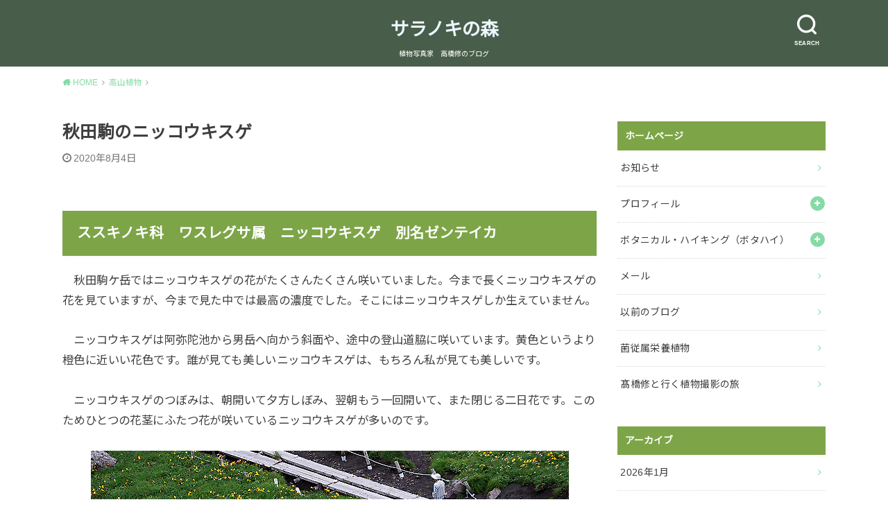

--- FILE ---
content_type: text/html; charset=UTF-8
request_url: https://saramori.com/2020/08/04/%E7%A7%8B%E7%94%B0%E9%A7%92%E3%81%AE%E3%83%8B%E3%83%83%E3%82%B3%E3%82%A6%E3%82%AD%E3%82%B9%E3%82%B2/
body_size: 14718
content:
<!doctype html>
<html lang="ja">

<head>

	<meta charset="utf-8">
	<meta http-equiv="X-UA-Compatible" content="IE=edge">
	<meta name="HandheldFriendly" content="True">
	<meta name="MobileOptimized" content="320">
	<meta name="viewport" content="width=device-width, initial-scale=1"/>
	<link rel="pingback" href="https://saramori.com/xmlrpc.php"><title>秋田駒のニッコウキスゲ &#8211; サラノキの森</title>
<meta name='robots' content='max-image-preview:large' />
<link rel='dns-prefetch' href='//fonts.googleapis.com' />
<link rel="alternate" type="application/rss+xml" title="サラノキの森 &raquo; フィード" href="https://saramori.com/feed/" />
<link rel="alternate" type="application/rss+xml" title="サラノキの森 &raquo; コメントフィード" href="https://saramori.com/comments/feed/" />
<link rel="alternate" type="application/rss+xml" title="サラノキの森 &raquo; 秋田駒のニッコウキスゲ のコメントのフィード" href="https://saramori.com/2020/08/04/%e7%a7%8b%e7%94%b0%e9%a7%92%e3%81%ae%e3%83%8b%e3%83%83%e3%82%b3%e3%82%a6%e3%82%ad%e3%82%b9%e3%82%b2/feed/" />
<link rel="alternate" title="oEmbed (JSON)" type="application/json+oembed" href="https://saramori.com/wp-json/oembed/1.0/embed?url=https%3A%2F%2Fsaramori.com%2F2020%2F08%2F04%2F%25e7%25a7%258b%25e7%2594%25b0%25e9%25a7%2592%25e3%2581%25ae%25e3%2583%258b%25e3%2583%2583%25e3%2582%25b3%25e3%2582%25a6%25e3%2582%25ad%25e3%2582%25b9%25e3%2582%25b2%2F" />
<link rel="alternate" title="oEmbed (XML)" type="text/xml+oembed" href="https://saramori.com/wp-json/oembed/1.0/embed?url=https%3A%2F%2Fsaramori.com%2F2020%2F08%2F04%2F%25e7%25a7%258b%25e7%2594%25b0%25e9%25a7%2592%25e3%2581%25ae%25e3%2583%258b%25e3%2583%2583%25e3%2582%25b3%25e3%2582%25a6%25e3%2582%25ad%25e3%2582%25b9%25e3%2582%25b2%2F&#038;format=xml" />
<style id='wp-img-auto-sizes-contain-inline-css' type='text/css'>
img:is([sizes=auto i],[sizes^="auto," i]){contain-intrinsic-size:3000px 1500px}
/*# sourceURL=wp-img-auto-sizes-contain-inline-css */
</style>
<style id='wp-emoji-styles-inline-css' type='text/css'>

	img.wp-smiley, img.emoji {
		display: inline !important;
		border: none !important;
		box-shadow: none !important;
		height: 1em !important;
		width: 1em !important;
		margin: 0 0.07em !important;
		vertical-align: -0.1em !important;
		background: none !important;
		padding: 0 !important;
	}
/*# sourceURL=wp-emoji-styles-inline-css */
</style>
<style id='wp-block-library-inline-css' type='text/css'>
:root{--wp-block-synced-color:#7a00df;--wp-block-synced-color--rgb:122,0,223;--wp-bound-block-color:var(--wp-block-synced-color);--wp-editor-canvas-background:#ddd;--wp-admin-theme-color:#007cba;--wp-admin-theme-color--rgb:0,124,186;--wp-admin-theme-color-darker-10:#006ba1;--wp-admin-theme-color-darker-10--rgb:0,107,160.5;--wp-admin-theme-color-darker-20:#005a87;--wp-admin-theme-color-darker-20--rgb:0,90,135;--wp-admin-border-width-focus:2px}@media (min-resolution:192dpi){:root{--wp-admin-border-width-focus:1.5px}}.wp-element-button{cursor:pointer}:root .has-very-light-gray-background-color{background-color:#eee}:root .has-very-dark-gray-background-color{background-color:#313131}:root .has-very-light-gray-color{color:#eee}:root .has-very-dark-gray-color{color:#313131}:root .has-vivid-green-cyan-to-vivid-cyan-blue-gradient-background{background:linear-gradient(135deg,#00d084,#0693e3)}:root .has-purple-crush-gradient-background{background:linear-gradient(135deg,#34e2e4,#4721fb 50%,#ab1dfe)}:root .has-hazy-dawn-gradient-background{background:linear-gradient(135deg,#faaca8,#dad0ec)}:root .has-subdued-olive-gradient-background{background:linear-gradient(135deg,#fafae1,#67a671)}:root .has-atomic-cream-gradient-background{background:linear-gradient(135deg,#fdd79a,#004a59)}:root .has-nightshade-gradient-background{background:linear-gradient(135deg,#330968,#31cdcf)}:root .has-midnight-gradient-background{background:linear-gradient(135deg,#020381,#2874fc)}:root{--wp--preset--font-size--normal:16px;--wp--preset--font-size--huge:42px}.has-regular-font-size{font-size:1em}.has-larger-font-size{font-size:2.625em}.has-normal-font-size{font-size:var(--wp--preset--font-size--normal)}.has-huge-font-size{font-size:var(--wp--preset--font-size--huge)}.has-text-align-center{text-align:center}.has-text-align-left{text-align:left}.has-text-align-right{text-align:right}.has-fit-text{white-space:nowrap!important}#end-resizable-editor-section{display:none}.aligncenter{clear:both}.items-justified-left{justify-content:flex-start}.items-justified-center{justify-content:center}.items-justified-right{justify-content:flex-end}.items-justified-space-between{justify-content:space-between}.screen-reader-text{border:0;clip-path:inset(50%);height:1px;margin:-1px;overflow:hidden;padding:0;position:absolute;width:1px;word-wrap:normal!important}.screen-reader-text:focus{background-color:#ddd;clip-path:none;color:#444;display:block;font-size:1em;height:auto;left:5px;line-height:normal;padding:15px 23px 14px;text-decoration:none;top:5px;width:auto;z-index:100000}html :where(.has-border-color){border-style:solid}html :where([style*=border-top-color]){border-top-style:solid}html :where([style*=border-right-color]){border-right-style:solid}html :where([style*=border-bottom-color]){border-bottom-style:solid}html :where([style*=border-left-color]){border-left-style:solid}html :where([style*=border-width]){border-style:solid}html :where([style*=border-top-width]){border-top-style:solid}html :where([style*=border-right-width]){border-right-style:solid}html :where([style*=border-bottom-width]){border-bottom-style:solid}html :where([style*=border-left-width]){border-left-style:solid}html :where(img[class*=wp-image-]){height:auto;max-width:100%}:where(figure){margin:0 0 1em}html :where(.is-position-sticky){--wp-admin--admin-bar--position-offset:var(--wp-admin--admin-bar--height,0px)}@media screen and (max-width:600px){html :where(.is-position-sticky){--wp-admin--admin-bar--position-offset:0px}}

/*# sourceURL=wp-block-library-inline-css */
</style><style id='wp-block-heading-inline-css' type='text/css'>
h1:where(.wp-block-heading).has-background,h2:where(.wp-block-heading).has-background,h3:where(.wp-block-heading).has-background,h4:where(.wp-block-heading).has-background,h5:where(.wp-block-heading).has-background,h6:where(.wp-block-heading).has-background{padding:1.25em 2.375em}h1.has-text-align-left[style*=writing-mode]:where([style*=vertical-lr]),h1.has-text-align-right[style*=writing-mode]:where([style*=vertical-rl]),h2.has-text-align-left[style*=writing-mode]:where([style*=vertical-lr]),h2.has-text-align-right[style*=writing-mode]:where([style*=vertical-rl]),h3.has-text-align-left[style*=writing-mode]:where([style*=vertical-lr]),h3.has-text-align-right[style*=writing-mode]:where([style*=vertical-rl]),h4.has-text-align-left[style*=writing-mode]:where([style*=vertical-lr]),h4.has-text-align-right[style*=writing-mode]:where([style*=vertical-rl]),h5.has-text-align-left[style*=writing-mode]:where([style*=vertical-lr]),h5.has-text-align-right[style*=writing-mode]:where([style*=vertical-rl]),h6.has-text-align-left[style*=writing-mode]:where([style*=vertical-lr]),h6.has-text-align-right[style*=writing-mode]:where([style*=vertical-rl]){rotate:180deg}
/*# sourceURL=https://saramori.com/wp-includes/blocks/heading/style.min.css */
</style>
<style id='wp-block-image-inline-css' type='text/css'>
.wp-block-image>a,.wp-block-image>figure>a{display:inline-block}.wp-block-image img{box-sizing:border-box;height:auto;max-width:100%;vertical-align:bottom}@media not (prefers-reduced-motion){.wp-block-image img.hide{visibility:hidden}.wp-block-image img.show{animation:show-content-image .4s}}.wp-block-image[style*=border-radius] img,.wp-block-image[style*=border-radius]>a{border-radius:inherit}.wp-block-image.has-custom-border img{box-sizing:border-box}.wp-block-image.aligncenter{text-align:center}.wp-block-image.alignfull>a,.wp-block-image.alignwide>a{width:100%}.wp-block-image.alignfull img,.wp-block-image.alignwide img{height:auto;width:100%}.wp-block-image .aligncenter,.wp-block-image .alignleft,.wp-block-image .alignright,.wp-block-image.aligncenter,.wp-block-image.alignleft,.wp-block-image.alignright{display:table}.wp-block-image .aligncenter>figcaption,.wp-block-image .alignleft>figcaption,.wp-block-image .alignright>figcaption,.wp-block-image.aligncenter>figcaption,.wp-block-image.alignleft>figcaption,.wp-block-image.alignright>figcaption{caption-side:bottom;display:table-caption}.wp-block-image .alignleft{float:left;margin:.5em 1em .5em 0}.wp-block-image .alignright{float:right;margin:.5em 0 .5em 1em}.wp-block-image .aligncenter{margin-left:auto;margin-right:auto}.wp-block-image :where(figcaption){margin-bottom:1em;margin-top:.5em}.wp-block-image.is-style-circle-mask img{border-radius:9999px}@supports ((-webkit-mask-image:none) or (mask-image:none)) or (-webkit-mask-image:none){.wp-block-image.is-style-circle-mask img{border-radius:0;-webkit-mask-image:url('data:image/svg+xml;utf8,<svg viewBox="0 0 100 100" xmlns="http://www.w3.org/2000/svg"><circle cx="50" cy="50" r="50"/></svg>');mask-image:url('data:image/svg+xml;utf8,<svg viewBox="0 0 100 100" xmlns="http://www.w3.org/2000/svg"><circle cx="50" cy="50" r="50"/></svg>');mask-mode:alpha;-webkit-mask-position:center;mask-position:center;-webkit-mask-repeat:no-repeat;mask-repeat:no-repeat;-webkit-mask-size:contain;mask-size:contain}}:root :where(.wp-block-image.is-style-rounded img,.wp-block-image .is-style-rounded img){border-radius:9999px}.wp-block-image figure{margin:0}.wp-lightbox-container{display:flex;flex-direction:column;position:relative}.wp-lightbox-container img{cursor:zoom-in}.wp-lightbox-container img:hover+button{opacity:1}.wp-lightbox-container button{align-items:center;backdrop-filter:blur(16px) saturate(180%);background-color:#5a5a5a40;border:none;border-radius:4px;cursor:zoom-in;display:flex;height:20px;justify-content:center;opacity:0;padding:0;position:absolute;right:16px;text-align:center;top:16px;width:20px;z-index:100}@media not (prefers-reduced-motion){.wp-lightbox-container button{transition:opacity .2s ease}}.wp-lightbox-container button:focus-visible{outline:3px auto #5a5a5a40;outline:3px auto -webkit-focus-ring-color;outline-offset:3px}.wp-lightbox-container button:hover{cursor:pointer;opacity:1}.wp-lightbox-container button:focus{opacity:1}.wp-lightbox-container button:focus,.wp-lightbox-container button:hover,.wp-lightbox-container button:not(:hover):not(:active):not(.has-background){background-color:#5a5a5a40;border:none}.wp-lightbox-overlay{box-sizing:border-box;cursor:zoom-out;height:100vh;left:0;overflow:hidden;position:fixed;top:0;visibility:hidden;width:100%;z-index:100000}.wp-lightbox-overlay .close-button{align-items:center;cursor:pointer;display:flex;justify-content:center;min-height:40px;min-width:40px;padding:0;position:absolute;right:calc(env(safe-area-inset-right) + 16px);top:calc(env(safe-area-inset-top) + 16px);z-index:5000000}.wp-lightbox-overlay .close-button:focus,.wp-lightbox-overlay .close-button:hover,.wp-lightbox-overlay .close-button:not(:hover):not(:active):not(.has-background){background:none;border:none}.wp-lightbox-overlay .lightbox-image-container{height:var(--wp--lightbox-container-height);left:50%;overflow:hidden;position:absolute;top:50%;transform:translate(-50%,-50%);transform-origin:top left;width:var(--wp--lightbox-container-width);z-index:9999999999}.wp-lightbox-overlay .wp-block-image{align-items:center;box-sizing:border-box;display:flex;height:100%;justify-content:center;margin:0;position:relative;transform-origin:0 0;width:100%;z-index:3000000}.wp-lightbox-overlay .wp-block-image img{height:var(--wp--lightbox-image-height);min-height:var(--wp--lightbox-image-height);min-width:var(--wp--lightbox-image-width);width:var(--wp--lightbox-image-width)}.wp-lightbox-overlay .wp-block-image figcaption{display:none}.wp-lightbox-overlay button{background:none;border:none}.wp-lightbox-overlay .scrim{background-color:#fff;height:100%;opacity:.9;position:absolute;width:100%;z-index:2000000}.wp-lightbox-overlay.active{visibility:visible}@media not (prefers-reduced-motion){.wp-lightbox-overlay.active{animation:turn-on-visibility .25s both}.wp-lightbox-overlay.active img{animation:turn-on-visibility .35s both}.wp-lightbox-overlay.show-closing-animation:not(.active){animation:turn-off-visibility .35s both}.wp-lightbox-overlay.show-closing-animation:not(.active) img{animation:turn-off-visibility .25s both}.wp-lightbox-overlay.zoom.active{animation:none;opacity:1;visibility:visible}.wp-lightbox-overlay.zoom.active .lightbox-image-container{animation:lightbox-zoom-in .4s}.wp-lightbox-overlay.zoom.active .lightbox-image-container img{animation:none}.wp-lightbox-overlay.zoom.active .scrim{animation:turn-on-visibility .4s forwards}.wp-lightbox-overlay.zoom.show-closing-animation:not(.active){animation:none}.wp-lightbox-overlay.zoom.show-closing-animation:not(.active) .lightbox-image-container{animation:lightbox-zoom-out .4s}.wp-lightbox-overlay.zoom.show-closing-animation:not(.active) .lightbox-image-container img{animation:none}.wp-lightbox-overlay.zoom.show-closing-animation:not(.active) .scrim{animation:turn-off-visibility .4s forwards}}@keyframes show-content-image{0%{visibility:hidden}99%{visibility:hidden}to{visibility:visible}}@keyframes turn-on-visibility{0%{opacity:0}to{opacity:1}}@keyframes turn-off-visibility{0%{opacity:1;visibility:visible}99%{opacity:0;visibility:visible}to{opacity:0;visibility:hidden}}@keyframes lightbox-zoom-in{0%{transform:translate(calc((-100vw + var(--wp--lightbox-scrollbar-width))/2 + var(--wp--lightbox-initial-left-position)),calc(-50vh + var(--wp--lightbox-initial-top-position))) scale(var(--wp--lightbox-scale))}to{transform:translate(-50%,-50%) scale(1)}}@keyframes lightbox-zoom-out{0%{transform:translate(-50%,-50%) scale(1);visibility:visible}99%{visibility:visible}to{transform:translate(calc((-100vw + var(--wp--lightbox-scrollbar-width))/2 + var(--wp--lightbox-initial-left-position)),calc(-50vh + var(--wp--lightbox-initial-top-position))) scale(var(--wp--lightbox-scale));visibility:hidden}}
/*# sourceURL=https://saramori.com/wp-includes/blocks/image/style.min.css */
</style>
<style id='wp-block-paragraph-inline-css' type='text/css'>
.is-small-text{font-size:.875em}.is-regular-text{font-size:1em}.is-large-text{font-size:2.25em}.is-larger-text{font-size:3em}.has-drop-cap:not(:focus):first-letter{float:left;font-size:8.4em;font-style:normal;font-weight:100;line-height:.68;margin:.05em .1em 0 0;text-transform:uppercase}body.rtl .has-drop-cap:not(:focus):first-letter{float:none;margin-left:.1em}p.has-drop-cap.has-background{overflow:hidden}:root :where(p.has-background){padding:1.25em 2.375em}:where(p.has-text-color:not(.has-link-color)) a{color:inherit}p.has-text-align-left[style*="writing-mode:vertical-lr"],p.has-text-align-right[style*="writing-mode:vertical-rl"]{rotate:180deg}
/*# sourceURL=https://saramori.com/wp-includes/blocks/paragraph/style.min.css */
</style>
<style id='global-styles-inline-css' type='text/css'>
:root{--wp--preset--aspect-ratio--square: 1;--wp--preset--aspect-ratio--4-3: 4/3;--wp--preset--aspect-ratio--3-4: 3/4;--wp--preset--aspect-ratio--3-2: 3/2;--wp--preset--aspect-ratio--2-3: 2/3;--wp--preset--aspect-ratio--16-9: 16/9;--wp--preset--aspect-ratio--9-16: 9/16;--wp--preset--color--black: #000000;--wp--preset--color--cyan-bluish-gray: #abb8c3;--wp--preset--color--white: #ffffff;--wp--preset--color--pale-pink: #f78da7;--wp--preset--color--vivid-red: #cf2e2e;--wp--preset--color--luminous-vivid-orange: #ff6900;--wp--preset--color--luminous-vivid-amber: #fcb900;--wp--preset--color--light-green-cyan: #7bdcb5;--wp--preset--color--vivid-green-cyan: #00d084;--wp--preset--color--pale-cyan-blue: #8ed1fc;--wp--preset--color--vivid-cyan-blue: #0693e3;--wp--preset--color--vivid-purple: #9b51e0;--wp--preset--gradient--vivid-cyan-blue-to-vivid-purple: linear-gradient(135deg,rgb(6,147,227) 0%,rgb(155,81,224) 100%);--wp--preset--gradient--light-green-cyan-to-vivid-green-cyan: linear-gradient(135deg,rgb(122,220,180) 0%,rgb(0,208,130) 100%);--wp--preset--gradient--luminous-vivid-amber-to-luminous-vivid-orange: linear-gradient(135deg,rgb(252,185,0) 0%,rgb(255,105,0) 100%);--wp--preset--gradient--luminous-vivid-orange-to-vivid-red: linear-gradient(135deg,rgb(255,105,0) 0%,rgb(207,46,46) 100%);--wp--preset--gradient--very-light-gray-to-cyan-bluish-gray: linear-gradient(135deg,rgb(238,238,238) 0%,rgb(169,184,195) 100%);--wp--preset--gradient--cool-to-warm-spectrum: linear-gradient(135deg,rgb(74,234,220) 0%,rgb(151,120,209) 20%,rgb(207,42,186) 40%,rgb(238,44,130) 60%,rgb(251,105,98) 80%,rgb(254,248,76) 100%);--wp--preset--gradient--blush-light-purple: linear-gradient(135deg,rgb(255,206,236) 0%,rgb(152,150,240) 100%);--wp--preset--gradient--blush-bordeaux: linear-gradient(135deg,rgb(254,205,165) 0%,rgb(254,45,45) 50%,rgb(107,0,62) 100%);--wp--preset--gradient--luminous-dusk: linear-gradient(135deg,rgb(255,203,112) 0%,rgb(199,81,192) 50%,rgb(65,88,208) 100%);--wp--preset--gradient--pale-ocean: linear-gradient(135deg,rgb(255,245,203) 0%,rgb(182,227,212) 50%,rgb(51,167,181) 100%);--wp--preset--gradient--electric-grass: linear-gradient(135deg,rgb(202,248,128) 0%,rgb(113,206,126) 100%);--wp--preset--gradient--midnight: linear-gradient(135deg,rgb(2,3,129) 0%,rgb(40,116,252) 100%);--wp--preset--font-size--small: 13px;--wp--preset--font-size--medium: 20px;--wp--preset--font-size--large: 36px;--wp--preset--font-size--x-large: 42px;--wp--preset--spacing--20: 0.44rem;--wp--preset--spacing--30: 0.67rem;--wp--preset--spacing--40: 1rem;--wp--preset--spacing--50: 1.5rem;--wp--preset--spacing--60: 2.25rem;--wp--preset--spacing--70: 3.38rem;--wp--preset--spacing--80: 5.06rem;--wp--preset--shadow--natural: 6px 6px 9px rgba(0, 0, 0, 0.2);--wp--preset--shadow--deep: 12px 12px 50px rgba(0, 0, 0, 0.4);--wp--preset--shadow--sharp: 6px 6px 0px rgba(0, 0, 0, 0.2);--wp--preset--shadow--outlined: 6px 6px 0px -3px rgb(255, 255, 255), 6px 6px rgb(0, 0, 0);--wp--preset--shadow--crisp: 6px 6px 0px rgb(0, 0, 0);}:where(.is-layout-flex){gap: 0.5em;}:where(.is-layout-grid){gap: 0.5em;}body .is-layout-flex{display: flex;}.is-layout-flex{flex-wrap: wrap;align-items: center;}.is-layout-flex > :is(*, div){margin: 0;}body .is-layout-grid{display: grid;}.is-layout-grid > :is(*, div){margin: 0;}:where(.wp-block-columns.is-layout-flex){gap: 2em;}:where(.wp-block-columns.is-layout-grid){gap: 2em;}:where(.wp-block-post-template.is-layout-flex){gap: 1.25em;}:where(.wp-block-post-template.is-layout-grid){gap: 1.25em;}.has-black-color{color: var(--wp--preset--color--black) !important;}.has-cyan-bluish-gray-color{color: var(--wp--preset--color--cyan-bluish-gray) !important;}.has-white-color{color: var(--wp--preset--color--white) !important;}.has-pale-pink-color{color: var(--wp--preset--color--pale-pink) !important;}.has-vivid-red-color{color: var(--wp--preset--color--vivid-red) !important;}.has-luminous-vivid-orange-color{color: var(--wp--preset--color--luminous-vivid-orange) !important;}.has-luminous-vivid-amber-color{color: var(--wp--preset--color--luminous-vivid-amber) !important;}.has-light-green-cyan-color{color: var(--wp--preset--color--light-green-cyan) !important;}.has-vivid-green-cyan-color{color: var(--wp--preset--color--vivid-green-cyan) !important;}.has-pale-cyan-blue-color{color: var(--wp--preset--color--pale-cyan-blue) !important;}.has-vivid-cyan-blue-color{color: var(--wp--preset--color--vivid-cyan-blue) !important;}.has-vivid-purple-color{color: var(--wp--preset--color--vivid-purple) !important;}.has-black-background-color{background-color: var(--wp--preset--color--black) !important;}.has-cyan-bluish-gray-background-color{background-color: var(--wp--preset--color--cyan-bluish-gray) !important;}.has-white-background-color{background-color: var(--wp--preset--color--white) !important;}.has-pale-pink-background-color{background-color: var(--wp--preset--color--pale-pink) !important;}.has-vivid-red-background-color{background-color: var(--wp--preset--color--vivid-red) !important;}.has-luminous-vivid-orange-background-color{background-color: var(--wp--preset--color--luminous-vivid-orange) !important;}.has-luminous-vivid-amber-background-color{background-color: var(--wp--preset--color--luminous-vivid-amber) !important;}.has-light-green-cyan-background-color{background-color: var(--wp--preset--color--light-green-cyan) !important;}.has-vivid-green-cyan-background-color{background-color: var(--wp--preset--color--vivid-green-cyan) !important;}.has-pale-cyan-blue-background-color{background-color: var(--wp--preset--color--pale-cyan-blue) !important;}.has-vivid-cyan-blue-background-color{background-color: var(--wp--preset--color--vivid-cyan-blue) !important;}.has-vivid-purple-background-color{background-color: var(--wp--preset--color--vivid-purple) !important;}.has-black-border-color{border-color: var(--wp--preset--color--black) !important;}.has-cyan-bluish-gray-border-color{border-color: var(--wp--preset--color--cyan-bluish-gray) !important;}.has-white-border-color{border-color: var(--wp--preset--color--white) !important;}.has-pale-pink-border-color{border-color: var(--wp--preset--color--pale-pink) !important;}.has-vivid-red-border-color{border-color: var(--wp--preset--color--vivid-red) !important;}.has-luminous-vivid-orange-border-color{border-color: var(--wp--preset--color--luminous-vivid-orange) !important;}.has-luminous-vivid-amber-border-color{border-color: var(--wp--preset--color--luminous-vivid-amber) !important;}.has-light-green-cyan-border-color{border-color: var(--wp--preset--color--light-green-cyan) !important;}.has-vivid-green-cyan-border-color{border-color: var(--wp--preset--color--vivid-green-cyan) !important;}.has-pale-cyan-blue-border-color{border-color: var(--wp--preset--color--pale-cyan-blue) !important;}.has-vivid-cyan-blue-border-color{border-color: var(--wp--preset--color--vivid-cyan-blue) !important;}.has-vivid-purple-border-color{border-color: var(--wp--preset--color--vivid-purple) !important;}.has-vivid-cyan-blue-to-vivid-purple-gradient-background{background: var(--wp--preset--gradient--vivid-cyan-blue-to-vivid-purple) !important;}.has-light-green-cyan-to-vivid-green-cyan-gradient-background{background: var(--wp--preset--gradient--light-green-cyan-to-vivid-green-cyan) !important;}.has-luminous-vivid-amber-to-luminous-vivid-orange-gradient-background{background: var(--wp--preset--gradient--luminous-vivid-amber-to-luminous-vivid-orange) !important;}.has-luminous-vivid-orange-to-vivid-red-gradient-background{background: var(--wp--preset--gradient--luminous-vivid-orange-to-vivid-red) !important;}.has-very-light-gray-to-cyan-bluish-gray-gradient-background{background: var(--wp--preset--gradient--very-light-gray-to-cyan-bluish-gray) !important;}.has-cool-to-warm-spectrum-gradient-background{background: var(--wp--preset--gradient--cool-to-warm-spectrum) !important;}.has-blush-light-purple-gradient-background{background: var(--wp--preset--gradient--blush-light-purple) !important;}.has-blush-bordeaux-gradient-background{background: var(--wp--preset--gradient--blush-bordeaux) !important;}.has-luminous-dusk-gradient-background{background: var(--wp--preset--gradient--luminous-dusk) !important;}.has-pale-ocean-gradient-background{background: var(--wp--preset--gradient--pale-ocean) !important;}.has-electric-grass-gradient-background{background: var(--wp--preset--gradient--electric-grass) !important;}.has-midnight-gradient-background{background: var(--wp--preset--gradient--midnight) !important;}.has-small-font-size{font-size: var(--wp--preset--font-size--small) !important;}.has-medium-font-size{font-size: var(--wp--preset--font-size--medium) !important;}.has-large-font-size{font-size: var(--wp--preset--font-size--large) !important;}.has-x-large-font-size{font-size: var(--wp--preset--font-size--x-large) !important;}
/*# sourceURL=global-styles-inline-css */
</style>

<style id='classic-theme-styles-inline-css' type='text/css'>
/*! This file is auto-generated */
.wp-block-button__link{color:#fff;background-color:#32373c;border-radius:9999px;box-shadow:none;text-decoration:none;padding:calc(.667em + 2px) calc(1.333em + 2px);font-size:1.125em}.wp-block-file__button{background:#32373c;color:#fff;text-decoration:none}
/*# sourceURL=/wp-includes/css/classic-themes.min.css */
</style>
<link rel='stylesheet' id='wp-ulike-css' href='https://saramori.com/wp-content/plugins/wp-ulike/assets/css/wp-ulike.min.css?ver=4.8.3.1' type='text/css' media='all' />
<link rel='stylesheet' id='style-css' href='https://saramori.com/wp-content/themes/yswallow/style.min.css?ver=1.6.3' type='text/css' media='all' />
<style id='style-inline-css' type='text/css'>
.animated{animation-duration:1.2s;animation-fill-mode:both;animation-delay:0s;animation-timing-function:ease-out}.wpcf7 .screen-reader-response{position:static}.animated{animation-fill-mode:none}@keyframes fadeIn{from{opacity:0}to{opacity:1}}.fadeIn{animation-name:fadeIn}@keyframes fadeInDown{from{opacity:0;transform:translate3d(0,-10px,0)}to{opacity:1;transform:none}}.fadeInDown{animation-name:fadeInDown}@keyframes fadeInDownBig{from{opacity:0;transform:translate3d(0,-100%,0)}to{opacity:1;transform:none}}.fadeInDownBig{animation-name:fadeInDownBig}@keyframes fadeInLeft{from{opacity:0;transform:translate3d(-10px,0,0)}to{opacity:1;transform:none}}.fadeInLeft{animation-name:fadeInLeft}@keyframes fadeInLeftBig{from{opacity:0;transform:translate3d(-100%,0,0)}to{opacity:1;transform:none}}.fadeInLeftBig{animation-name:fadeInLeftBig}@keyframes fadeInRight{from{opacity:0;transform:translate3d(10px,0,0)}to{opacity:1;transform:none}}.fadeInRight{animation-name:fadeInRight}@keyframes fadeInRightBig{from{opacity:0;transform:translate3d(100%,0,0)}to{opacity:1;transform:none}}.fadeInRightBig{animation-name:fadeInRightBig}@keyframes fadeInUp{from{opacity:0;transform:translate3d(0,10px,0)}to{opacity:1;transform:none}}.fadeInUp{animation-name:fadeInUp}@keyframes fadeInUpBig{from{opacity:0;transform:translate3d(0,100%,0)}to{opacity:1;transform:none}}.fadeInUpBig{animation-name:fadeInUpBig}
/*# sourceURL=style-inline-css */
</style>
<link rel='stylesheet' id='gf_Notojp-css' href='https://fonts.googleapis.com/css?family=Noto+Sans+JP&#038;display=swap' type='text/css' media='all' />
<link rel='stylesheet' id='fontawesome-css' href='https://saramori.com/wp-content/themes/yswallow/library/css/font-awesome.min.css' type='text/css' media='all' />
<script type="text/javascript" src="https://saramori.com/wp-includes/js/jquery/jquery.min.js?ver=3.7.1" id="jquery-core-js"></script>
<script type="text/javascript" src="https://saramori.com/wp-includes/js/jquery/jquery-migrate.min.js?ver=3.4.1" id="jquery-migrate-js"></script>
<link rel="https://api.w.org/" href="https://saramori.com/wp-json/" /><link rel="alternate" title="JSON" type="application/json" href="https://saramori.com/wp-json/wp/v2/posts/2834" /><link rel="EditURI" type="application/rsd+xml" title="RSD" href="https://saramori.com/xmlrpc.php?rsd" />
<meta name="generator" content="WordPress 6.9" />
<link rel="canonical" href="https://saramori.com/2020/08/04/%e7%a7%8b%e7%94%b0%e9%a7%92%e3%81%ae%e3%83%8b%e3%83%83%e3%82%b3%e3%82%a6%e3%82%ad%e3%82%b9%e3%82%b2/" />
<link rel='shortlink' href='https://saramori.com/?p=2834' />
<style type="text/css">
body, #breadcrumb li a::after{ color: #3E3E3E;}
a, #breadcrumb li a i, .authorbox .author_sns li a::before,.widget li a:after{ color: #85dba5;}
a:hover{ color: #9eccef;}
.article-footer .post-categories li a,.article-footer .tags a{ background: #85dba5; border-color:#85dba5;}
.article-footer .tags a{ color:#85dba5; background: none;}
.article-footer .post-categories li a:hover,.article-footer .tags a:hover{ background:#9eccef;  border-color:#9eccef;}
input[type="text"],input[type="password"],input[type="datetime"],input[type="datetime-local"],input[type="date"],input[type="month"],input[type="time"],input[type="week"],input[type="number"],input[type="email"],input[type="url"],input[type="search"],input[type="tel"],input[type="color"],select,textarea,.field { background-color: #ffffff;}
#header{ color: #ffffff; background: #495e4a;}
#logo a{ color: #ecf6ff;}
@media only screen and (min-width: 768px) {
	#g_nav .nav > li::after{ background: #ecf6ff;}
	#g_nav .nav li ul.sub-menu, #g_nav .nav li ul.children{ background: #2c4232;color: #ffffff;}
	.archives-list .post-list a .eyecatch::after{ background: #85dba5;}
}

.slick-prev:before, .slick-next:before, .accordionBtn, #submit, button, html input[type="button"], input[type="reset"], input[type="submit"], .pagination a:hover, .pagination a:focus,.page-links a:hover, .page-links a:focus { background-color: #85dba5;}
.accordionBtn.active, #submit:hover, #submit:focus{ background-color: #9eccef;}
.entry-content h2, .homeadd_wrap .widgettitle, .widgettitle, .eyecatch .cat-name, ul.wpp-list li a:before, .cat_postlist .catttl span::before, .cat_postlist .catttl span::after, .accordion::before{ background: #7da548; color: #ffffff;}
.entry-content h3,.entry-content h4{ border-color: #7da548;}
.h_balloon .entry-content h2:after{ border-top-color: #7da548;}
.entry-content ol li:before{ background: #7da548; border-color: #7da548;  color: #ffffff;}
.entry-content ol li ol li:before{ color: #7da548;}
.entry-content ul li:before{ color: #7da548;}
.entry-content blockquote::before,.entry-content blockquote::after{color: #7da548;}

.btn-wrap a{background: #85dba5;border: 1px solid #85dba5;}
.btn-wrap a:hover,.widget .btn-wrap:not(.simple) a:hover{color: #85dba5;border-color: #85dba5;}
.btn-wrap.simple a, .pagination a, .pagination span,.page-links a{border-color: #85dba5; color: #85dba5;}
.btn-wrap.simple a:hover, .pagination .current,.pagination .current:hover,.page-links ul > li > span{background-color: #85dba5;}

#footer-top::before{background-color: #7da548;}
#footer,.cta-inner{background-color: #2c4232; color: #ffffff;}

</style>
</head>

<body class="wp-singular post-template-default single single-post postid-2834 single-format-standard wp-theme-yswallow pd_normal h_default date_on catlabeloff pannavi_on">
	<div id="container">


<header id="header" class="header animated fadeIn">
<div id="inner-header" class="wrap cf">

<div class="searchbox"><form role="search" method="get" id="searchform" class="searchform cf" action="https://saramori.com/" ><input type="search" placeholder="キーワードを入力" value="" name="s" id="s" /><span class="nav_btn search_btn"><span class="text">SEARCH</span></span></form></div><div id="logo" class="fs_s "><p class="h1 text"><a href="https://saramori.com">サラノキの森</a></p><p class="site_description">植物写真家　高橋修のブログ</p></div><div id="g_nav" class="g_nav-sp animated anidelayS fadeIn"></div>
</div>
</header>





<div id="breadcrumb" class="breadcrumb animated fadeIn cf"><div class="wrap"><ul class="breadcrumb__ul" itemscope itemtype="http://schema.org/BreadcrumbList"><li class="breadcrumb__li bc_homelink" itemprop="itemListElement" itemscope itemtype="http://schema.org/ListItem"><a class="breadcrumb__link" itemprop="item" href="https://saramori.com/"><span itemprop="name"> HOME</span></a><meta itemprop="position" content="1" /></li><li class="breadcrumb__li" itemprop="itemListElement" itemscope itemtype="http://schema.org/ListItem"><a class="breadcrumb__link" itemprop="item" href="https://saramori.com/category/%e9%ab%98%e5%b1%b1%e6%a4%8d%e7%89%a9/"><span itemprop="name">高山植物</span></a><meta itemprop="position" content="2" /></li><li class="breadcrumb__li bc_posttitle" itemprop="itemListElement" itemscope itemtype="http://schema.org/ListItem"><span itemprop="name">秋田駒のニッコウキスゲ</span><meta itemprop="position" content="3" /></li></ul></div></div>

<div id="content">
<div id="inner-content" class="wrap cf">

<div class="main-wrap">
<main id="main" class="animated anidelayS fadeIn" role="main">

<article id="post-2834" class="post-2834 post type-post status-publish format-standard has-post-thumbnail hentry category-13 article cf" role="article">
<header class="article-header entry-header">
<div class="inner">
<h1 class="entry-title single-title" itemprop="headline" rel="bookmark">秋田駒のニッコウキスゲ</h1>

<div class="byline entry-meta vcard cf">

<time class="time__date date gf entry-date updated" datetime="2020-08-04">2020年8月4日</time>

</div>


</div>
</header>




<section class="entry-content cf">



<h2 class="wp-block-heading">ススキノキ科　ワスレグサ属　ニッコウキスゲ　別名ゼンテイカ</h2>



<p>　秋田駒ケ岳ではニッコウキスゲの花がたくさんたくさん咲いていました。今まで長くニッコウキスゲの花を見ていますが、今まで見た中では最高の濃度でした。そこにはニッコウキスゲしか生えていません。</p>



<p>　ニッコウキスゲは阿弥陀池から男岳へ向かう斜面や、途中の登山道脇に咲いています。黄色というより橙色に近いい花色です。誰が見ても美しいニッコウキスゲは、もちろん私が見ても美しいです。</p>



<p>　ニッコウキスゲのつぼみは、朝開いて夕方しぼみ、翌朝もう一回開いて、また閉じる二日花です。このためひとつの花茎にふたつ花が咲いているニッコウキスゲが多いのです。</p>



<div class="wp-block-image"><figure class="aligncenter size-large"><img fetchpriority="high" decoding="async" width="689" height="517" src="https://saramori.com/wp-content/uploads/2020/08/ニッコウキスゲ_0016910.jpg" alt="" class="wp-image-2835" srcset="https://saramori.com/wp-content/uploads/2020/08/ニッコウキスゲ_0016910.jpg 689w, https://saramori.com/wp-content/uploads/2020/08/ニッコウキスゲ_0016910-300x225.jpg 300w" sizes="(max-width: 689px) 100vw, 689px" /><figcaption>ニッコウキスゲ<br><em>Hemerocallis dumortieri</em>  var. <em>esculenta</em> <br>ニッコウキスゲ、ニッコウキスゲ、ニッコウキスゲ、<br>どこまで行ってもニッコウキスゲ</figcaption></figure></div>



<p></p>



<p></p>
		<div class="wpulike wpulike-default " ><div class="wp_ulike_general_class wp_ulike_is_restricted"><button type="button"
					aria-label="いいねボタン"
					data-ulike-id="2834"
					data-ulike-nonce="1bddf13240"
					data-ulike-type="post"
					data-ulike-template="wpulike-default"
					data-ulike-display-likers=""
					data-ulike-likers-style="popover"
					class="wp_ulike_btn wp_ulike_put_image wp_post_btn_2834"></button><span class="count-box wp_ulike_counter_up" data-ulike-counter-value="+16"></span>			</div></div>
	

</section>


<footer class="article-footer">
<div class="footer-cat-tag">
<ul class="post-categories">
	<li><a href="https://saramori.com/category/%e9%ab%98%e5%b1%b1%e6%a4%8d%e7%89%a9/" rel="category tag">高山植物</a></li></ul></div>








	<div id="respond" class="comment-respond">
		<h3 id="reply-title" class="comment-reply-title">コメントを残す <small><a rel="nofollow" id="cancel-comment-reply-link" href="/2020/08/04/%E7%A7%8B%E7%94%B0%E9%A7%92%E3%81%AE%E3%83%8B%E3%83%83%E3%82%B3%E3%82%A6%E3%82%AD%E3%82%B9%E3%82%B2/#respond" style="display:none;">コメントをキャンセル</a></small></h3><form action="https://saramori.com/wp-comments-post.php" method="post" id="commentform" class="comment-form"><p class="comment-notes"><span id="email-notes">メールアドレスが公開されることはありません。</span> <span class="required-field-message"><span class="required">※</span> が付いている欄は必須項目です</span></p><p class="comment-form-comment"><label for="comment">コメント <span class="required">※</span></label> <textarea id="comment" name="comment" cols="45" rows="8" maxlength="65525" required></textarea></p><p class="comment-form-author"><label for="author">名前 <span class="required">※</span></label> <input id="author" name="author" type="text" value="" size="30" maxlength="245" autocomplete="name" required /></p>
<p class="comment-form-email"><label for="email">メール <span class="required">※</span></label> <input id="email" name="email" type="email" value="" size="30" maxlength="100" aria-describedby="email-notes" autocomplete="email" required /></p>
<p class="comment-form-url"><label for="url">サイト</label> <input id="url" name="url" type="url" value="" size="30" maxlength="200" autocomplete="url" /></p>
<p class="comment-form-cookies-consent"><input id="wp-comment-cookies-consent" name="wp-comment-cookies-consent" type="checkbox" value="yes" /> <label for="wp-comment-cookies-consent">次回のコメントで使用するためブラウザーに自分の名前、メールアドレス、サイトを保存する。</label></p>
<p class="form-submit"><input name="submit" type="submit" id="submit" class="submit" value="コメントを送信" /> <input type='hidden' name='comment_post_ID' value='2834' id='comment_post_ID' />
<input type='hidden' name='comment_parent' id='comment_parent' value='0' />
</p><p style="display: none !important;" class="akismet-fields-container" data-prefix="ak_"><label>&#916;<textarea name="ak_hp_textarea" cols="45" rows="8" maxlength="100"></textarea></label><input type="hidden" id="ak_js_1" name="ak_js" value="25"/><script>document.getElementById( "ak_js_1" ).setAttribute( "value", ( new Date() ).getTime() );</script></p></form>	</div><!-- #respond -->
	

  <div class="related-box original-related wow animated fadeIn cf">
    <div class="inbox">
	    <h2 class="related-h h_ttl"><span class="gf">RECOMMEND</span></h2>
		    <div class="related-post">
				<ul class="related-list cf">

  	        <li rel="bookmark" title="大雪山姿見の高山植物">
		        <a href="https://saramori.com/2021/07/13/%e5%a4%a7%e9%9b%aa%e5%b1%b1%e5%a7%bf%e8%a6%8b%e3%81%ae%e9%ab%98%e5%b1%b1%e6%a4%8d%e7%89%a9/" rel=\"bookmark" title="大雪山姿見の高山植物" class="title">
					<figure class="eyecatch">
					<img width="300" height="200" src="https://saramori.com/wp-content/uploads/2021/07/image1-4-300x200.jpg" class="attachment-post-thum size-post-thum wp-post-image" alt="チングルマ" decoding="async" />					</figure>
					<time class="time__date date gf undo">2021年7月14日</time>					<h3 class="ttl">
						大雪山姿見の高山植物					</h3>
				</a>
	        </li>
  	        <li rel="bookmark" title="イワウメ　宝剣岳の高山植物">
		        <a href="https://saramori.com/2022/07/04/%e3%82%a4%e3%83%af%e3%82%a6%e3%83%a1%e3%80%80%e5%ae%9d%e5%89%a3%e5%b2%b3%e3%81%ae%e9%ab%98%e5%b1%b1%e6%a4%8d%e7%89%a9/" rel=\"bookmark" title="イワウメ　宝剣岳の高山植物" class="title">
					<figure class="eyecatch">
					<img width="300" height="200" src="https://saramori.com/wp-content/uploads/2022/07/houkendake-nagano_22-07-01_00291-300x200.jpg" class="attachment-post-thum size-post-thum wp-post-image" alt="イワウメ" decoding="async" />					</figure>
					<time class="time__date date gf">2022年7月4日</time>					<h3 class="ttl">
						イワウメ　宝剣岳の高山植物					</h3>
				</a>
	        </li>
  	        <li rel="bookmark" title="木曽駒千畳敷は気持ちいいー！">
		        <a href="https://saramori.com/2022/07/01/%e6%9c%a8%e6%9b%bd%e9%a7%92%e3%83%b6%e5%b2%b3%e3%81%af%e6%b0%97%e6%8c%81%e3%81%a1%e3%81%84%e3%81%84%e3%83%bc%ef%bc%81/" rel=\"bookmark" title="木曽駒千畳敷は気持ちいいー！" class="title">
					<figure class="eyecatch">
					<img width="300" height="200" src="https://saramori.com/wp-content/uploads/2022/07/c6d2edc1-323e-4409-9ef4-b63b99c1d3e4-300x200.jpg" class="attachment-post-thum size-post-thum wp-post-image" alt="クロユリ" decoding="async" loading="lazy" />					</figure>
					<time class="time__date date gf undo">2022年7月2日</time>					<h3 class="ttl">
						木曽駒千畳敷は気持ちいいー！					</h3>
				</a>
	        </li>
  	        <li rel="bookmark" title="リンネソウ　大雪山の高山植物">
		        <a href="https://saramori.com/2022/07/30/%e3%83%aa%e3%83%b3%e3%83%8d%e3%82%bd%e3%82%a6%e3%80%80%e5%a4%a7%e9%9b%aa%e5%b1%b1%e3%81%ae%e9%ab%98%e5%b1%b1%e6%a4%8d%e7%89%a9/" rel=\"bookmark" title="リンネソウ　大雪山の高山植物" class="title">
					<figure class="eyecatch">
					<img width="300" height="200" src="https://saramori.com/wp-content/uploads/2022/07/C5A3044rinnesou-300x200.jpg" class="attachment-post-thum size-post-thum wp-post-image" alt="リンネソウ" decoding="async" loading="lazy" />					</figure>
					<time class="time__date date gf">2022年7月30日</time>					<h3 class="ttl">
						リンネソウ　大雪山の高山植物					</h3>
				</a>
	        </li>
  	        <li rel="bookmark" title="富良野岳の高山植物">
		        <a href="https://saramori.com/2021/07/09/%e5%af%8c%e8%89%af%e9%87%8e%e5%b2%b3%e3%81%ae%e9%ab%98%e5%b1%b1%e6%a4%8d%e7%89%a9/" rel=\"bookmark" title="富良野岳の高山植物" class="title">
					<figure class="eyecatch">
					<img width="300" height="200" src="https://saramori.com/wp-content/uploads/2021/07/image1-1-300x200.jpg" class="attachment-post-thum size-post-thum wp-post-image" alt="" decoding="async" loading="lazy" />					</figure>
					<time class="time__date date gf undo">2021年7月17日</time>					<h3 class="ttl">
						富良野岳の高山植物					</h3>
				</a>
	        </li>
  	        <li rel="bookmark" title="エゾタカネスミレ　北海道の高山植物">
		        <a href="https://saramori.com/2021/08/16/%e3%82%a8%e3%82%be%e3%82%bf%e3%82%ab%e3%83%8d%e3%82%b9%e3%83%9f%e3%83%ac%e3%80%80%e5%8c%97%e6%b5%b7%e9%81%93%e3%81%ae%e9%ab%98%e5%b1%b1%e6%a4%8d%e7%89%a9/" rel=\"bookmark" title="エゾタカネスミレ　北海道の高山植物" class="title">
					<figure class="eyecatch">
					<img width="300" height="200" src="https://saramori.com/wp-content/uploads/2021/08/daisetu-hokkaido_21-07-08_00565-1-300x200.jpg" class="attachment-post-thum size-post-thum wp-post-image" alt="エゾタカネスミレ" decoding="async" loading="lazy" srcset="https://saramori.com/wp-content/uploads/2021/08/daisetu-hokkaido_21-07-08_00565-1-300x200.jpg 300w, https://saramori.com/wp-content/uploads/2021/08/daisetu-hokkaido_21-07-08_00565-1.jpg 757w" sizes="auto, (max-width: 300px) 100vw, 300px" />					</figure>
					<time class="time__date date gf">2021年8月16日</time>					<h3 class="ttl">
						エゾタカネスミレ　北海道の高山植物					</h3>
				</a>
	        </li>
  	        <li rel="bookmark" title="コイチヨウラン　八ヶ岳の高山植物">
		        <a href="https://saramori.com/2020/08/17/%e3%82%b3%e3%82%a4%e3%83%81%e3%83%a8%e3%82%a6%e3%83%a9%e3%83%b3%e3%80%80%e5%85%ab%e3%83%b6%e5%b2%b3%e3%81%ae%e9%ab%98%e5%b1%b1%e6%a4%8d%e7%89%a9/" rel=\"bookmark" title="コイチヨウラン　八ヶ岳の高山植物" class="title">
					<figure class="eyecatch">
					<img width="300" height="200" src="https://saramori.com/wp-content/uploads/2020/08/コイチヨウラン_0017775-300x200.jpg" class="attachment-post-thum size-post-thum wp-post-image" alt="コイチヨウラン" decoding="async" loading="lazy" />					</figure>
					<time class="time__date date gf">2020年8月17日</time>					<h3 class="ttl">
						コイチヨウラン　八ヶ岳の高山植物					</h3>
				</a>
	        </li>
  	        <li rel="bookmark" title="ミツガシワ　北海道の植物">
		        <a href="https://saramori.com/2023/06/25/%e3%83%9f%e3%83%84%e3%82%ac%e3%82%b7%e3%83%af%e3%80%80%e5%8c%97%e6%b5%b7%e9%81%93%e3%81%ae%e6%a4%8d%e7%89%a9/" rel=\"bookmark" title="ミツガシワ　北海道の植物" class="title">
					<figure class="eyecatch">
					<img width="300" height="200" src="https://saramori.com/wp-content/uploads/2023/06/C5A6126mitugasiwa-300x200.jpg" class="attachment-post-thum size-post-thum wp-post-image" alt="ミツガシワ" decoding="async" loading="lazy" />					</figure>
					<time class="time__date date gf">2023年6月25日</time>					<h3 class="ttl">
						ミツガシワ　北海道の植物					</h3>
				</a>
	        </li>
  
  			</ul>
	    </div>
    </div>
</div>
  
</footer>

</article>

</main>
</div>

<div class="side-wrap">
<div id="sidebar" class="sidebar cf animated fadeIn" role="complementary">
	<div id="pages-3" class="widget widget_pages"><h4 class="widgettitle"><span>ホームページ</span></h4>
			<ul>
				<li class="page_item page-item-3985"><a href="https://saramori.com/%e3%81%8a%e7%9f%a5%e3%82%89%e3%81%9b-2/">お知らせ</a></li>
<li class="page_item page-item-346 page_item_has_children"><a href="https://saramori.com/%e6%a4%8d%e7%89%a9%e5%86%99%e7%9c%9f%e5%ae%b6%e3%83%bb%e6%a4%8d%e7%89%a9%e6%8e%a2%e6%a4%9c%e5%ae%b6%e3%80%81%e9%ab%99%e6%a9%8b%e4%bf%ae/">プロフィール</a>
<ul class='children'>
	<li class="page_item page-item-94"><a href="https://saramori.com/%e6%a4%8d%e7%89%a9%e5%86%99%e7%9c%9f%e5%ae%b6%e3%83%bb%e6%a4%8d%e7%89%a9%e6%8e%a2%e6%a4%9c%e5%ae%b6%e3%80%81%e9%ab%99%e6%a9%8b%e4%bf%ae/%e4%bd%bf%e7%94%a8%e6%a9%9f%e6%9d%90/">使用機材</a></li>
</ul>
</li>
<li class="page_item page-item-59 page_item_has_children"><a href="https://saramori.com/%e3%83%9c%e3%82%bf%e3%83%8b%e3%82%ab%e3%83%ab%e3%83%bb%e3%83%8f%e3%82%a4%e3%82%ad%e3%83%b3%e3%82%b0-%ef%bc%88%e3%83%9c%e3%82%bf%e3%83%8f%e3%82%a4%ef%bc%89/">ボタニカル・ハイキング（ボタハイ）</a>
<ul class='children'>
	<li class="page_item page-item-789 page_item_has_children"><a href="https://saramori.com/%e3%83%9c%e3%82%bf%e3%83%8b%e3%82%ab%e3%83%ab%e3%83%bb%e3%83%8f%e3%82%a4%e3%82%ad%e3%83%b3%e3%82%b0-%ef%bc%88%e3%83%9c%e3%82%bf%e3%83%8f%e3%82%a4%ef%bc%89/%e3%83%9c%e3%82%bf%e3%83%8b%e3%82%ab%e3%83%ab%e3%83%bb%e3%83%8f%e3%82%a4%e3%82%ad%e3%83%b3%e3%82%b0%ef%bc%88%e3%83%9c%e3%82%bf%e3%83%8f%e3%82%a4%ef%bc%89%e5%8f%97%e8%ac%9b%e5%90%8c%e6%84%8f%e6%9b%b8/">ボタニカル・ハイキング（ボタハイ）受講同意書・申込書</a>
	<ul class='children'>
		<li class="page_item page-item-1142"><a href="https://saramori.com/%e3%83%9c%e3%82%bf%e3%83%8b%e3%82%ab%e3%83%ab%e3%83%bb%e3%83%8f%e3%82%a4%e3%82%ad%e3%83%b3%e3%82%b0-%ef%bc%88%e3%83%9c%e3%82%bf%e3%83%8f%e3%82%a4%ef%bc%89/%e3%83%9c%e3%82%bf%e3%83%8b%e3%82%ab%e3%83%ab%e3%83%bb%e3%83%8f%e3%82%a4%e3%82%ad%e3%83%b3%e3%82%b0%ef%bc%88%e3%83%9c%e3%82%bf%e3%83%8f%e3%82%a4%ef%bc%89%e5%8f%97%e8%ac%9b%e5%90%8c%e6%84%8f%e6%9b%b8/%e3%81%8a%e7%9f%a5%e3%82%89%e3%81%9b/">「ゴンドワナ大陸の野生植物」写真展終了　</a></li>
	</ul>
</li>
</ul>
</li>
<li class="page_item page-item-291"><a href="https://saramori.com/%e3%83%86%e3%82%b9%e3%83%88/">メール</a></li>
<li class="page_item page-item-380"><a href="https://saramori.com/%e4%bb%a5%e5%89%8d%e3%81%ae%e3%83%96%e3%83%ad%e3%82%b0%e3%83%95%e3%82%a3%e3%83%b3%e3%83%87%e3%83%ab%e3%83%b3/">以前のブログ</a></li>
<li class="page_item page-item-11663"><a href="https://saramori.com/%e8%8f%8c%e5%be%93%e5%b1%9e%e6%a0%84%e9%a4%8a%e6%a4%8d%e7%89%a9/">菌従属栄養植物</a></li>
<li class="page_item page-item-1092"><a href="https://saramori.com/%e9%ab%99%e6%a9%8b%e4%bf%ae%e3%81%a8%e8%a1%8c%e3%81%8f%e6%a4%8d%e7%89%a9%e6%92%ae%e5%bd%b1%e3%81%ae%e6%97%85/">髙橋修と行く植物撮影の旅</a></li>
			</ul>

			</div><div id="archives-4" class="widget widget_archive"><h4 class="widgettitle"><span>アーカイブ</span></h4>
			<ul>
					<li><a href='https://saramori.com/2026/01/'>2026年1月</a></li>
	<li><a href='https://saramori.com/2025/12/'>2025年12月</a></li>
	<li><a href='https://saramori.com/2025/11/'>2025年11月</a></li>
	<li><a href='https://saramori.com/2025/10/'>2025年10月</a></li>
	<li><a href='https://saramori.com/2025/09/'>2025年9月</a></li>
	<li><a href='https://saramori.com/2025/08/'>2025年8月</a></li>
	<li><a href='https://saramori.com/2025/07/'>2025年7月</a></li>
	<li><a href='https://saramori.com/2025/06/'>2025年6月</a></li>
	<li><a href='https://saramori.com/2025/05/'>2025年5月</a></li>
	<li><a href='https://saramori.com/2025/04/'>2025年4月</a></li>
	<li><a href='https://saramori.com/2025/03/'>2025年3月</a></li>
	<li><a href='https://saramori.com/2025/02/'>2025年2月</a></li>
	<li><a href='https://saramori.com/2025/01/'>2025年1月</a></li>
	<li><a href='https://saramori.com/2024/12/'>2024年12月</a></li>
	<li><a href='https://saramori.com/2024/11/'>2024年11月</a></li>
	<li><a href='https://saramori.com/2024/10/'>2024年10月</a></li>
	<li><a href='https://saramori.com/2024/09/'>2024年9月</a></li>
	<li><a href='https://saramori.com/2024/08/'>2024年8月</a></li>
	<li><a href='https://saramori.com/2024/07/'>2024年7月</a></li>
	<li><a href='https://saramori.com/2024/06/'>2024年6月</a></li>
	<li><a href='https://saramori.com/2024/05/'>2024年5月</a></li>
	<li><a href='https://saramori.com/2024/04/'>2024年4月</a></li>
	<li><a href='https://saramori.com/2024/03/'>2024年3月</a></li>
	<li><a href='https://saramori.com/2024/02/'>2024年2月</a></li>
	<li><a href='https://saramori.com/2024/01/'>2024年1月</a></li>
	<li><a href='https://saramori.com/2023/12/'>2023年12月</a></li>
	<li><a href='https://saramori.com/2023/11/'>2023年11月</a></li>
	<li><a href='https://saramori.com/2023/10/'>2023年10月</a></li>
	<li><a href='https://saramori.com/2023/09/'>2023年9月</a></li>
	<li><a href='https://saramori.com/2023/08/'>2023年8月</a></li>
	<li><a href='https://saramori.com/2023/07/'>2023年7月</a></li>
	<li><a href='https://saramori.com/2023/06/'>2023年6月</a></li>
	<li><a href='https://saramori.com/2023/05/'>2023年5月</a></li>
	<li><a href='https://saramori.com/2023/04/'>2023年4月</a></li>
	<li><a href='https://saramori.com/2023/03/'>2023年3月</a></li>
	<li><a href='https://saramori.com/2023/02/'>2023年2月</a></li>
	<li><a href='https://saramori.com/2023/01/'>2023年1月</a></li>
	<li><a href='https://saramori.com/2022/12/'>2022年12月</a></li>
	<li><a href='https://saramori.com/2022/11/'>2022年11月</a></li>
	<li><a href='https://saramori.com/2022/10/'>2022年10月</a></li>
	<li><a href='https://saramori.com/2022/09/'>2022年9月</a></li>
	<li><a href='https://saramori.com/2022/08/'>2022年8月</a></li>
	<li><a href='https://saramori.com/2022/07/'>2022年7月</a></li>
	<li><a href='https://saramori.com/2022/06/'>2022年6月</a></li>
	<li><a href='https://saramori.com/2022/05/'>2022年5月</a></li>
	<li><a href='https://saramori.com/2022/04/'>2022年4月</a></li>
	<li><a href='https://saramori.com/2022/03/'>2022年3月</a></li>
	<li><a href='https://saramori.com/2022/02/'>2022年2月</a></li>
	<li><a href='https://saramori.com/2022/01/'>2022年1月</a></li>
	<li><a href='https://saramori.com/2021/12/'>2021年12月</a></li>
	<li><a href='https://saramori.com/2021/11/'>2021年11月</a></li>
	<li><a href='https://saramori.com/2021/10/'>2021年10月</a></li>
	<li><a href='https://saramori.com/2021/09/'>2021年9月</a></li>
	<li><a href='https://saramori.com/2021/08/'>2021年8月</a></li>
	<li><a href='https://saramori.com/2021/07/'>2021年7月</a></li>
	<li><a href='https://saramori.com/2021/06/'>2021年6月</a></li>
	<li><a href='https://saramori.com/2021/05/'>2021年5月</a></li>
	<li><a href='https://saramori.com/2021/04/'>2021年4月</a></li>
	<li><a href='https://saramori.com/2021/03/'>2021年3月</a></li>
	<li><a href='https://saramori.com/2021/02/'>2021年2月</a></li>
	<li><a href='https://saramori.com/2021/01/'>2021年1月</a></li>
	<li><a href='https://saramori.com/2020/12/'>2020年12月</a></li>
	<li><a href='https://saramori.com/2020/11/'>2020年11月</a></li>
	<li><a href='https://saramori.com/2020/10/'>2020年10月</a></li>
	<li><a href='https://saramori.com/2020/09/'>2020年9月</a></li>
	<li><a href='https://saramori.com/2020/08/'>2020年8月</a></li>
	<li><a href='https://saramori.com/2020/07/'>2020年7月</a></li>
	<li><a href='https://saramori.com/2020/06/'>2020年6月</a></li>
	<li><a href='https://saramori.com/2020/05/'>2020年5月</a></li>
	<li><a href='https://saramori.com/2020/04/'>2020年4月</a></li>
	<li><a href='https://saramori.com/2020/03/'>2020年3月</a></li>
	<li><a href='https://saramori.com/2020/02/'>2020年2月</a></li>
	<li><a href='https://saramori.com/2020/01/'>2020年1月</a></li>
	<li><a href='https://saramori.com/2019/12/'>2019年12月</a></li>
	<li><a href='https://saramori.com/2019/11/'>2019年11月</a></li>
	<li><a href='https://saramori.com/2019/10/'>2019年10月</a></li>
	<li><a href='https://saramori.com/2019/09/'>2019年9月</a></li>
	<li><a href='https://saramori.com/2019/08/'>2019年8月</a></li>
	<li><a href='https://saramori.com/2019/07/'>2019年7月</a></li>
	<li><a href='https://saramori.com/2019/06/'>2019年6月</a></li>
	<li><a href='https://saramori.com/2019/05/'>2019年5月</a></li>
	<li><a href='https://saramori.com/2019/04/'>2019年4月</a></li>
			</ul>

			</div><div id="search-4" class="widget widget_search"><h4 class="widgettitle"><span>ブログ内検索</span></h4><form role="search" method="get" id="searchform" class="searchform cf" action="https://saramori.com/" >
		<input type="search" placeholder="キーワードを入力" value="" name="s" id="s" />
		<button type="submit" id="searchsubmit"></button>
		</form></div></div>
</div>

</div>
</div>
<div id="footer-top" class="footer-top wow animated fadeIn">
	<div class="wrap cf">
		<div class="inner">
						
	
		</div>
	</div>
</div>

<footer id="footer" class="footer wow animated fadeIn" role="contentinfo">

	<div id="inner-footer" class="inner wrap cf">
		<nav role="navigation">
					</nav>
		<p class="source-org copyright">&copy;Copyright2026 <a href="https://saramori.com" rel="nofollow">サラノキの森</a>.All Rights Reserved.</p>
	</div>
</footer>
</div>
<script type="speculationrules">
{"prefetch":[{"source":"document","where":{"and":[{"href_matches":"/*"},{"not":{"href_matches":["/wp-*.php","/wp-admin/*","/wp-content/uploads/*","/wp-content/*","/wp-content/plugins/*","/wp-content/themes/yswallow/*","/*\\?(.+)"]}},{"not":{"selector_matches":"a[rel~=\"nofollow\"]"}},{"not":{"selector_matches":".no-prefetch, .no-prefetch a"}}]},"eagerness":"conservative"}]}
</script>
<div id="page-top">
	<a href="#header" class="pt-button" title="ページトップへ"></a>
</div><script>
jQuery(document).ready(function($) {
	$(".widget_categories li, .widget_nav_menu li").has("ul").toggleClass("accordionMenu");
	$(".widget ul.children , .widget ul.sub-menu").after("<span class='accordionBtn'></span>");
	$(".widget ul.children , .widget ul.sub-menu").hide();
	$("ul .accordionBtn").on("click", function() {
		$(this).prev("ul").slideToggle();
		$(this).toggleClass("active");
	});
});
</script><script type="text/javascript" id="wp_ulike-js-extra">
/* <![CDATA[ */
var wp_ulike_params = {"ajax_url":"https://saramori.com/wp-admin/admin-ajax.php","notifications":"0"};
//# sourceURL=wp_ulike-js-extra
/* ]]> */
</script>
<script type="text/javascript" src="https://saramori.com/wp-content/plugins/wp-ulike/assets/js/wp-ulike.min.js?ver=4.8.3.1" id="wp_ulike-js"></script>
<script type="text/javascript" src="https://saramori.com/wp-content/themes/yswallow/library/js/remodal.js?ver=1.0.0" id="remodal-js"></script>
<script type="text/javascript" src="https://saramori.com/wp-content/themes/yswallow/library/js/scripts.js" id="main-js-js"></script>
<script type="text/javascript" src="https://saramori.com/wp-content/themes/yswallow/library/js/modernizr.custom.min.js?ver=2.5.3" id="css-modernizr-js"></script>
<script id="wp-emoji-settings" type="application/json">
{"baseUrl":"https://s.w.org/images/core/emoji/17.0.2/72x72/","ext":".png","svgUrl":"https://s.w.org/images/core/emoji/17.0.2/svg/","svgExt":".svg","source":{"concatemoji":"https://saramori.com/wp-includes/js/wp-emoji-release.min.js?ver=6.9"}}
</script>
<script type="module">
/* <![CDATA[ */
/*! This file is auto-generated */
const a=JSON.parse(document.getElementById("wp-emoji-settings").textContent),o=(window._wpemojiSettings=a,"wpEmojiSettingsSupports"),s=["flag","emoji"];function i(e){try{var t={supportTests:e,timestamp:(new Date).valueOf()};sessionStorage.setItem(o,JSON.stringify(t))}catch(e){}}function c(e,t,n){e.clearRect(0,0,e.canvas.width,e.canvas.height),e.fillText(t,0,0);t=new Uint32Array(e.getImageData(0,0,e.canvas.width,e.canvas.height).data);e.clearRect(0,0,e.canvas.width,e.canvas.height),e.fillText(n,0,0);const a=new Uint32Array(e.getImageData(0,0,e.canvas.width,e.canvas.height).data);return t.every((e,t)=>e===a[t])}function p(e,t){e.clearRect(0,0,e.canvas.width,e.canvas.height),e.fillText(t,0,0);var n=e.getImageData(16,16,1,1);for(let e=0;e<n.data.length;e++)if(0!==n.data[e])return!1;return!0}function u(e,t,n,a){switch(t){case"flag":return n(e,"\ud83c\udff3\ufe0f\u200d\u26a7\ufe0f","\ud83c\udff3\ufe0f\u200b\u26a7\ufe0f")?!1:!n(e,"\ud83c\udde8\ud83c\uddf6","\ud83c\udde8\u200b\ud83c\uddf6")&&!n(e,"\ud83c\udff4\udb40\udc67\udb40\udc62\udb40\udc65\udb40\udc6e\udb40\udc67\udb40\udc7f","\ud83c\udff4\u200b\udb40\udc67\u200b\udb40\udc62\u200b\udb40\udc65\u200b\udb40\udc6e\u200b\udb40\udc67\u200b\udb40\udc7f");case"emoji":return!a(e,"\ud83e\u1fac8")}return!1}function f(e,t,n,a){let r;const o=(r="undefined"!=typeof WorkerGlobalScope&&self instanceof WorkerGlobalScope?new OffscreenCanvas(300,150):document.createElement("canvas")).getContext("2d",{willReadFrequently:!0}),s=(o.textBaseline="top",o.font="600 32px Arial",{});return e.forEach(e=>{s[e]=t(o,e,n,a)}),s}function r(e){var t=document.createElement("script");t.src=e,t.defer=!0,document.head.appendChild(t)}a.supports={everything:!0,everythingExceptFlag:!0},new Promise(t=>{let n=function(){try{var e=JSON.parse(sessionStorage.getItem(o));if("object"==typeof e&&"number"==typeof e.timestamp&&(new Date).valueOf()<e.timestamp+604800&&"object"==typeof e.supportTests)return e.supportTests}catch(e){}return null}();if(!n){if("undefined"!=typeof Worker&&"undefined"!=typeof OffscreenCanvas&&"undefined"!=typeof URL&&URL.createObjectURL&&"undefined"!=typeof Blob)try{var e="postMessage("+f.toString()+"("+[JSON.stringify(s),u.toString(),c.toString(),p.toString()].join(",")+"));",a=new Blob([e],{type:"text/javascript"});const r=new Worker(URL.createObjectURL(a),{name:"wpTestEmojiSupports"});return void(r.onmessage=e=>{i(n=e.data),r.terminate(),t(n)})}catch(e){}i(n=f(s,u,c,p))}t(n)}).then(e=>{for(const n in e)a.supports[n]=e[n],a.supports.everything=a.supports.everything&&a.supports[n],"flag"!==n&&(a.supports.everythingExceptFlag=a.supports.everythingExceptFlag&&a.supports[n]);var t;a.supports.everythingExceptFlag=a.supports.everythingExceptFlag&&!a.supports.flag,a.supports.everything||((t=a.source||{}).concatemoji?r(t.concatemoji):t.wpemoji&&t.twemoji&&(r(t.twemoji),r(t.wpemoji)))});
//# sourceURL=https://saramori.com/wp-includes/js/wp-emoji-loader.min.js
/* ]]> */
</script>
</body>
</html>